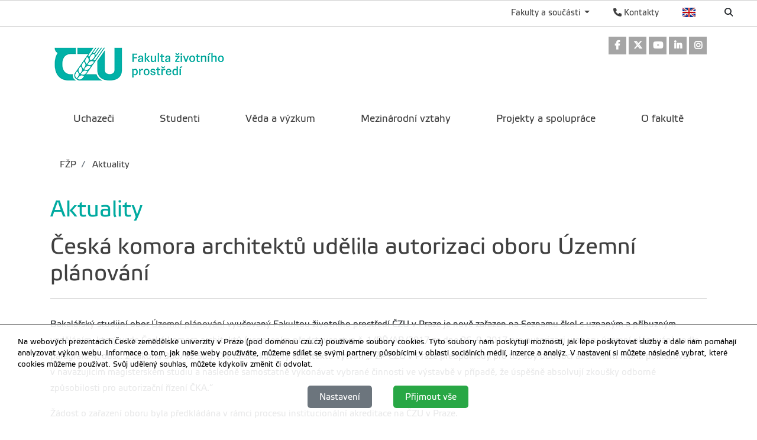

--- FILE ---
content_type: text/html; charset=utf-8
request_url: https://www.fzp.czu.cz/cs/r-7185-aktuality/ceska-komora-architektu-udelila-autorizaci-oboru-uzemni-plan.html
body_size: 8806
content:
<!DOCTYPE html>
<!--[if lt IE 7]>      <html class="no-js lt-ie9 lt-ie8 lt-ie7" lang="cs" xmlns:og="http://ogp.me/ns#"> <![endif]-->
<!--[if IE 7]>         <html class="no-js lt-ie9 lt-ie8" lang="cs" xmlns:og="http://ogp.me/ns#"> <![endif]-->
<!--[if IE 8]>         <html class="no-js lt-ie9" lang="cs" xmlns:og="http://ogp.me/ns#"> <![endif]-->
<!--[if gt IE 8]><!--> <html class="no-js" lang="cs" xmlns:og="http://ogp.me/ns#"> <!--<![endif]-->
    <head>
		<meta charset="utf-8">
        <meta http-equiv="X-UA-Compatible" content="IE=edge">
        <title>Česká komora architektů udělila autorizaci oboru Územní plánování | Aktuality – FŽP ČZU v Praze</title>
        
        <!-- Yakyni YAK -->
        <meta name="description" content="Institucionální akreditace na ČZU">
        
        <!--Mobile specific meta goodness :)-->
        <meta name="viewport" content="width=device-width, initial-scale=1"> 
        <!--[if IE]><link href="/img/favicon.ico" rel="icon" /><![endif]-->
        <!-- <link rel="icon" href="/img/favicon.png" /> --> 
        <!-- HTML5 shim and Respond.js for IE8 support of HTML5 elements and media queries -->
        <!-- WARNING: Respond.js doesn't work if you view the page via file:// -->
        <!--[if lt IE 9]>
        <script src="https://oss.maxcdn.com/html5shiv/3.7.2/html5shiv.min.js"></script>
        <script src="//html5base.googlecode.com/svn-history/r38/trunk/js/selectivizr-1.0.3b.js"></script>
        <script src="https://oss.maxcdn.com/respond/1.4.2/respond.min.js"></script>
        <![endif]-->
        
        <meta name="generator" content="WebCore 2.1">
        <meta name="generator.version" content="2.1.1369">
        <meta name="generator.version.name"	content="Aita">
        
        
<!-- // ContentLoader -->
		<link rel="stylesheet" href="/skins/fzp/css/style.css?e6bfe724e9c335befe10618a7ce4b1d3">
		<link rel="stylesheet" href="/vendor/pushy/css/pushy.css">
		<link rel="stylesheet" href="/vendor/lightbox/css/lightbox.css">
		<link rel="stylesheet" href="/vendor/jBox/css/jBox.css">
		<script type="text/javascript" src="/vendor/modernizr/modernizr-3.5.0.js"></script>
		<script type="text/javascript" src="/vendor/jquery/jquery-1.11.1.js"></script>
		<script type="text/javascript" src="/vendor/czu/czu.js?e6bfe724e9c335befe10618a7ce4b1d3"></script>
		<script type="text/javascript" src="/vendor/jBox/js/jBox.min.js"></script>
		<link rel="apple-touch-icon-precomposed" href="/cache/media-library/781c1634025574-192x192.png"  sizes="192x192" />
		<link rel="apple-touch-icon-precomposed" href="/cache/media-library/781c1634025574-180x180.png"  sizes="180x180" />
		<link rel="apple-touch-icon-precomposed" href="/cache/media-library/781c1634025574-152x152.png"  sizes="152x152" />
		<link rel="apple-touch-icon-precomposed" href="/cache/media-library/781c1634025574-144x144.png"  sizes="144x144" />
		<link rel="apple-touch-icon-precomposed" href="/cache/media-library/781c1634025574-120x120.png"  sizes="120x120" />
		<link rel="apple-touch-icon-precomposed" href="/cache/media-library/781c1634025574-114x144.png"  sizes="114x144" />
		<link rel="apple-touch-icon-precomposed" href="/cache/media-library/781c1634025574-76x76.png"  sizes="76x76" />
		<link rel="apple-touch-icon-precomposed" href="/cache/media-library/781c1634025574-72x72.png"  sizes="72x72" />
		<link rel="apple-touch-icon-precomposed" href="/cache/media-library/781c1634025574-60x60.png"  sizes="60x60" />
		<link rel="apple-touch-icon-precomposed" href="/cache/media-library/781c1634025574-57x57.png"  sizes="57x57" />
		<link rel="icon" href="/cache/media-library/781c1634025574-32x32.png"  sizes="32x32" />
		<link rel="icon" href="/cache/media-library/781c1634025574-16x16.png"  sizes="16x16" />
		<link rel="shortcut icon" href="/cache/media-library/781c1634025574.png"   />
		<link rel="icon" href="/cache/media-library/781c1634025574-192x192.png"  sizes="192x192" />
		<link rel="icon" href="/cache/media-library/781c1634025574-96x96.png"  sizes="96x96" />
		<meta name="msapplication-TileColor" content="#0095a0" />
		<meta property="og:type" content="article" />
		<meta property="og:site_name" content="FŽP" />
		<meta property="og:url" content="https://www.fzp.czu.cz/cs/r-7185-aktuality/ceska-komora-architektu-udelila-autorizaci-oboru-uzemni-plan.html" />
		<meta property="og:locale" content="cs" />
		<meta property="og:title" content="Česká komora architektů udělila autorizaci oboru Územní plánování" />
		<meta property="article:published_time" content="2019-01-17T16:58:40+01:00" />
		<meta property="og:description" content="Institucionální akreditace na ČZU" />
		<meta property="og:image" content="https://www.fzp.czu.cz/cache/content-files/71513.jpg" />
		<meta property="og:image" content="https://www.fzp.czu.cz/cache/media-library/3746c1573107549.jpg" />
		<meta property="fb:app_id" content="fzp.czu.cz" />
        
        <script type="text/javascript">
        	window.webcore = { 
        			personPopupURI: "https://wp.v2.czu.cz/cs/person-popup/",
        			widgets: { eventCalendar: [], mapBox: [] } 
        	};
        </script>
        
<!-- // ContentLoader -->
    </head>
    <body>
<!-- // ContentLoader -->
		
        <!-- #viewportTop -->
<div class="wci-top-container " role="toolbar">
	<div class="top-container-wrapper top-container-search">
		<div class="page-toolbar">
			
		
			<ul>
				<li>
					<form action="/search/" action="GET">
						<label class="search-icon" for="q"><span class="wci wci-search"></span></label>
						<input class="search-input" id="q" type="text" name="q" title="Hledat" placeholder="Hledat">
					</form>
				</li>
				<li>
					<div class="top-language">
						<a href="/en" class="top-language__english">English</a>
					</div>
				</li>
				<li>
					<div>
						<a href="http://wp.czu.cz/cs/" class="contacts-link"><span class="wci wci-phone"></span> Kontakty</a>
					</div>
				</li>
				<li class="dropdown d-none d-md-block" role="presentation">
					<a href="#" id="departments" class="as-link dropdown-toggle" data-toggle="dropdown" role="button" aria-haspopup="true" aria-expanded="false">
					    Fakulty a součásti
					</a>					
					<div class="dropdown-menu departments-dropdown" aria-labelledby="departments">
						<div><a class="nav-fak fak-barCzu" href="//www.czu.cz/cs/" title="Česká zemědělská univerzita v Praze">Česká zemědělská univerzita v Praze</a></div>
						<div class="heading">Fakulty a institut</div>
						<ul class="navfak-list">
							<li><a class="nav-fak fak-barPef" title="Provozně ekonomická fakulta" href="//www.pef.czu.cz/cs/">Provozně ekonomická fakulta</a></li>
							<li class=""><a class="nav-fak fak-Fappz" title="Fakulta agrobiologie, potravinových a přírodních zdrojů" href="//www.af.czu.cz/cs/">Fakulta agrobiologie, potravinových a přírodních zdrojů</a></li>
							<li><a class="nav-fak fak-barTf" title="Technická fakulta" href="//www.tf.czu.cz/cs/">Technická fakulta</a></li>
							<li><a class="nav-fak fak-barFzp" title="Fakulta životního prostředí" href="//www.fzp.czu.cz/cs/">Fakulta životního prostředí</a></li>
							<li><a class="nav-fak fak-barFld" title="Fakulta lesnická a dřevařská" href="//www.fld.czu.cz/cs/">Fakulta lesnická a dřevařská</a></li>
							<li><a class="nav-fak fak-Its" title="Fakulta tropického zemědělství" href="//www.ftz.czu.cz/cs/">Fakulta tropického zemědělství</a></li>
							<li><a class="nav-fak fak-Ivp" title="Institut vzdělávání a poradenství" href="//www.ivp.czu.cz/cs/">Institut vzdělávání a poradenství</a></li>
						</ul>
						<div class="heading">Ostatní součásti</div>
						<ul class="navfak-list">
							<li><a class="nav-fak fak-barNone" title="Knihovna" href="http://lib.czu.cz/cs/">Knihovna</a></li>
							<li><a class="nav-fak fak-barNone" title="Katedra tělesné výchovy" href="http://www.ktv.czu.cz/">Katedra tělesné výchovy</a></li>
							<li><a class="nav-fak fak-barNone" title="Odbor informačních a komunikačních technologií" href="http://www.oikt.czu.cz/">Odbor informačních a komunikačních technologií</a></li>
							<li><a class="nav-fak fak-barNone" title="Koleje a menza" href="http://www.kam.czu.cz/cs/">Koleje a menza</a></li>
							<li><a class="nav-fak fak-barNone" title="Statky ČZU" href="http://lany.czu.cz/cs/">Statky ČZU</a></li>
							<li><a class="nav-fak fak-barNone" title="Lesy ČZU" href="http://kostelec.czu.cz/cs/">Lesy ČZU</a></li>
							<li><a class="nav-fak fak-barNone" title="Vinařsví ČZU" href="http://melnik.czu.cz/cs/">Vinařsví ČZU</a></li>
						</ul>
					</div>
				</li>
			</ul>
		</div>
	</div>
</div>        <!-- /#viewportTop -->
        
        <div class="site-overlay"></div>
        
          <header class="site-header">
              <div class="container">
<div class="webcore-region-wrapper webcore-region--socialHead"><div class="webcore-widget widget-social  d-none d-md-block" id="widget-76" role="listbox" >

	<a href="https://www.facebook.com/fzpczu" target="_blank" role="link" title="Odkaz na Facebook" aria-label="Odkaz na Facebook" class="social-link">
		<i class="wci wcib wci-facebook" aria-hidden="true"></i>
		<span role="option" class="sr-only">Odkaz na Facebook</span>
	</a> 
	<a href="https://x.com/fzpczu" target="_blank" role="link" title="Odkaz na Twitter" aria-label="Odkaz na Twitter" class="social-link">
		<i class="wci wcib wci-twitter-x" aria-hidden="true"></i>
		<span role="option" class="sr-only">Odkaz na Twitter</span>
	</a> 
	<a href="http://www.youtube.com/user/FZPvPraze/videos" target="_blank" role="link" title="Odkaz na Youtube" aria-label="Odkaz na Youtube" class="social-link">
		<i class="wci wcib wci-youtube" aria-hidden="true"></i>
		<span role="option" class="sr-only">Odkaz na Youtube</span>
	</a>
	<a href="https://www.linkedin.com/school/fzpczu/" target="_blank" role="link" title="Odkaz na LinkedIn" aria-label="Odkaz na LinkedIn" class="social-link">
		<i class="wci wcib wci-linkedin" aria-hidden="true"></i>
		<span role="option" class="sr-only">Odkaz na LinkedIn</span>
	</a>
	<a href="https://www.instagram.com/fzp_czu/" target="_blank" role="link" title="Odkaz na Instagram" aria-label="Odkaz na Instagram" class="social-link">
		<i class="wci wcib wci-instagram" aria-hidden="true"></i>
		<span role="option" class="sr-only">Odkaz na Instagram</span>
	</a>
</div>
</div><div class="webcore-region-wrapper webcore-region--logo"><section class="webcore-widget widget--image" id="widget-77" role="region">
	
	<a href="https://fzp.czu.cz" title="Fakulta životního prostředí" role="link" >
		<img src="/cache/article-data/FZP/fzp web 2.png" title="Fakulta životního prostředí" role="banner" alt="Fakulta životního prostředí" aria-label="Fakulta životního prostředí" class="img-fluid">
	</a>
</section>
</div><div class="webcore-region-wrapper webcore-region--mainMenu"><nav id="nav" role="navigation" class="webcore-widget widget-main-menu widget-main-menu__full " >
	
	<ul role="menubar" aria-label="Hlavní menu" class="">
		<li class="" role="presentation">
			<a href="/cs/r-7098-uchazeci" role="menuitem" >Uchazeči</a>
		</li>
		<li class="" role="presentation">
			<a href="/cs/r-6896-studenti" role="menuitem" >Studenti</a>
		</li>
		<li class="" role="presentation">
			<a href="/cs/r-6897-veda-a-vyzkum" role="menuitem" >Věda a výzkum</a>
		</li>
		<li class="" role="presentation">
			<a href="/cs/r-6898-mezinarodni-vztahy" role="menuitem" >Mezinárodní vztahy</a>
		</li>
		<li class="" role="presentation">
			<a href="/cs/r-6899-projekty-a-spoluprace" role="menuitem" >Projekty a spolupráce</a>
		</li>
		<li class="" role="presentation">
			<a href="/cs/r-6894-o-fakulte" role="menuitem" >O fakultě</a>
		</li>
	</ul>
</nav>

<div id="pushy-main-menu-container-data" aria-hidden="true" style="display: none;">
	<div class="pushy-content">
		<ul role="menubar" aria-label="Hlavní menu">
			<li class="pushy-submenu " role="presentation">
				<div class="menu-submenu-item">
					<a href="/cs/r-7098-uchazeci" role="menuitem" >Uchazeči</a>
					<a href="#" class="arrow">&nbsp;</a>
				</div>
				<ul role="menu">
		            	<li class=" pushy-link" role="presentation">
		            		<a href="/cs/r-7098-uchazeci/r-6911-hura-na-vysokou" role="menuitem" aria-level="2" class="">Hurá na vysokou</a>
		            	</li>
		            	<li class=" pushy-link" role="presentation">
		            		<a href="/cs/r-7098-uchazeci/r-8905-prijimaci-rizeni" role="menuitem" aria-level="2" class="">Přijímací řízení</a>
		            	</li>
		            	<li class=" pushy-link" role="presentation">
		            		<a href="/cs/r-7098-uchazeci/r-7333-absolventi" role="menuitem" aria-level="2" class="">Absolventi</a>
		            	</li>
				</ul>
			</li>
			<li class="pushy-submenu " role="presentation">
				<div class="menu-submenu-item">
					<a href="/cs/r-6896-studenti" role="menuitem" >Studenti</a>
					<a href="#" class="arrow">&nbsp;</a>
				</div>
				<ul role="menu">
		            	<li class=" pushy-link" role="presentation">
		            		<a href="/cs/r-6896-studenti/r-6907-studijni-programy" role="menuitem" aria-level="2" class="">Studijní programy</a>
		            	</li>
		            	<li class=" pushy-link" role="presentation">
		            		<a href="/cs/r-6896-studenti/r-7547-dokumenty" role="menuitem" aria-level="2" class="">Dokumenty</a>
		            	</li>
		            	<li class=" pushy-link" role="presentation">
		            		<a href="/cs/r-6896-studenti/r-7442-studijni-oddeleni" role="menuitem" aria-level="2" class="">Studijní oddělení</a>
		            	</li>
				</ul>
			</li>
			<li class="pushy-submenu " role="presentation">
				<a href="/cs/r-6897-veda-a-vyzkum" role="menuitem" >Věda a výzkum</a>
			</li>
			<li class="pushy-submenu " role="presentation">
				<div class="menu-submenu-item">
					<a href="/cs/r-6898-mezinarodni-vztahy" role="menuitem" >Mezinárodní vztahy</a>
					<a href="#" class="arrow">&nbsp;</a>
				</div>
				<ul role="menu">
		            	<li class=" pushy-link" role="presentation">
		            		<a href="/cs/r-6898-mezinarodni-vztahy/r-6918-erasmus" role="menuitem" aria-level="2" class="">Erasmus+</a>
		            	</li>
		            	<li class=" pushy-link" role="presentation">
		            		<a href="/cs/r-6898-mezinarodni-vztahy/r-19808-ostatni-zahranicni-mobility" role="menuitem" aria-level="2" class="">Ostatní zahraniční mobility</a>
		            	</li>
		            	<li class=" pushy-link" role="presentation">
		            		<a href="/cs/r-6898-mezinarodni-vztahy/r-6921-mezinarodni-spoluprace" role="menuitem" aria-level="2" class="">Mezinárodní spolupráce</a>
		            	</li>
		            	<li class=" pushy-link" role="presentation">
		            		<a href="/cs/r-6898-mezinarodni-vztahy/r-19807-oddeleni-mezinarodnich-vztahu" role="menuitem" aria-level="2" class="">Oddělení mezinárodních vztahů</a>
		            	</li>
				</ul>
			</li>
			<li class="pushy-submenu " role="presentation">
				<div class="menu-submenu-item">
					<a href="/cs/r-6899-projekty-a-spoluprace" role="menuitem" >Projekty a spolupráce</a>
					<a href="#" class="arrow">&nbsp;</a>
				</div>
				<ul role="menu">
		            	<li class=" pushy-link" role="presentation">
		            		<a href="/cs/r-6899-projekty-a-spoluprace/r-21488-veda-a-byznys-kdyz-spickovy-vyzkum-pomaha-v-praxi" role="menuitem" aria-level="2" class="">Věda a byznys – když špičkový výzkum pomáhá v praxi</a>
		            	</li>
		            	<li class=" pushy-link" role="presentation">
		            		<a href="/cs/r-6899-projekty-a-spoluprace/r-9754-veda-a-byznys" role="menuitem" aria-level="2" class="">Věda a byznys</a>
		            	</li>
		            	<li class=" pushy-link" role="presentation">
		            		<a href="/cs/r-6899-projekty-a-spoluprace/r-6923-projekty" role="menuitem" aria-level="2" class="">Projekty</a>
		            	</li>
		            	<li class=" pushy-link" role="presentation">
		            		<a href="/cs/r-6899-projekty-a-spoluprace/r-20508-odborne-praxe" role="menuitem" aria-level="2" class="">Odborné praxe</a>
		            	</li>
		            	<li class=" pushy-link" role="presentation">
		            		<a href="/cs/r-6899-projekty-a-spoluprace/r-7332-partneri" role="menuitem" aria-level="2" class="">Partneři</a>
		            	</li>
		            	<li class=" pushy-link" role="presentation">
		            		<a href="/cs/r-6899-projekty-a-spoluprace/r-8228-projektovy-tym" role="menuitem" aria-level="2" class="">Projektový tým</a>
		            	</li>
		            	<li class=" pushy-link" role="presentation">
		            		<a href="/cs/r-6899-projekty-a-spoluprace/r-6924-aplikovane-vysledky" role="menuitem" aria-level="2" class="">Aplikované výsledky</a>
		            	</li>
				</ul>
			</li>
			<li class="pushy-submenu " role="presentation">
				<div class="menu-submenu-item">
					<a href="/cs/r-6894-o-fakulte" role="menuitem" >O fakultě</a>
					<a href="#" class="arrow">&nbsp;</a>
				</div>
				<ul role="menu">
		            	<li class=" pushy-link" role="presentation">
		            		<a href="/cs/r-6894-o-fakulte/r-6900-vedeni-fzp" role="menuitem" aria-level="2" class="">Vedení FŽP</a>
		            	</li>
		            	<li class=" pushy-link" role="presentation">
		            		<a href="/cs/r-6894-o-fakulte/r-6901-akademicky-senat" role="menuitem" aria-level="2" class="">Akademický senát</a>
		            	</li>
		            	<li class=" pushy-link" role="presentation">
		            		<a href="/cs/r-6894-o-fakulte/r-6902-organy-fakulty" role="menuitem" aria-level="2" class="">Orgány fakulty</a>
		            	</li>
		            	<li class=" pushy-link" role="presentation">
		            		<a href="/cs/r-6894-o-fakulte/r-6903-dekanat-fakulty" role="menuitem" aria-level="2" class="">Děkanát fakulty</a>
		            	</li>
		            	<li class=" pushy-link" role="presentation">
		            		<a href="/cs/r-6894-o-fakulte/r-6895-katedry-a-soucasti" role="menuitem" aria-level="2" class="">Katedry a součásti</a>
		            	</li>
		            	<li class=" pushy-link" role="presentation">
		            		<a href="/cs/r-6894-o-fakulte/r-7441-oficialni-dokumenty" role="menuitem" aria-level="2" class="">Oficiální dokumenty</a>
		            	</li>
				</ul>
			</li>
		</ul>
	</div>
</div></div>              </div>
          </header>
        
        
<div class="container">

<section class="webcore-widget widget-breadcrumb " aria-label="breadcrumb" role="navigation" aria-label="breadcrumb">
	<ol class="d-none d-lg-flex breadcrumb">
				<li class="breadcrumb-item"><a href="/cs" aria-level="1">		FŽP
</a></li>
				<li class="breadcrumb-item"><a href="/cs/r-7185-aktuality" aria-level="2">		Aktuality
</a></li>
		
	</ol>
</section>
<div class="webcore-widget widget-current-rubric " role="contentinfo" id="widget-282" aria-labelledby="widget-282-heading">
	<header>
		<h1 id="widget-282-heading" role="heading">Aktuality</h1>
	</header>
</div>
</div>
 
<div class="container">
</div>


<div class="container">
	<div class="row">
		<header role="heading" class="col-md-12">
			<h1 class="post-title">Česká komora architektů udělila autorizaci oboru Územní plánování</h1>
		</header>
	</div>
</div>

<div class="container" >
	<div data-content="33482">
	
		
		
			
		<article class="post" role="article" aria-label="Česká komora architektů udělila autorizaci oboru Územní plánování">
			<p>Bakalářský studijní obor <a href="https://www.fzp.czu.cz/cs/r-6896-studium/r-6907-studijni-obory/r-7415-obory-bakalarskeho-studia/r-6915-uzemni-planovani" target="_blank" rel="noopener noreferrer">Územní plánování</a> vyučovaný Fakultou životního prostředí ČZU v Praze je nově zařazen na Seznamu škol s uznaným a příbuzným vzděláním, který vede Česká komora architektů (usnesením představenstva č. 1/PŘ/AR/2017 ze dne 26. 9. 2017 pro autorizaci v oboru územní plánování podle paragrafu 4, odst. 2 zákona 360/92 Sb.). Dle České komory architektů vytváří „FŽP ČZU v Praze předpoklady pro to, aby budoucí absolventi mohli pokračovat v navazujícím magisterském studiu a následně samostatně vykonávat vybrané činnosti ve výstavbě v případě, že úspěšně absolvují zkoušky odborné způsobilosti pro autorizační řízení ČKA.“</p>
<p>Žádost o zařazení oboru byla předkládána v rámci procesu institucionální akreditace na ČZU v Praze.</p>
<p>Veřejnoprávní <a href="https://www.cka.cz/cs" target="_blank" rel="noopener noreferrer">Česká komora architektů</a> je uznávací orgán pro autorizační obory Architektura, Územní plánování a Krajinářská architektura.</p>
		</article>
		
		

		
		
		<footer class="article-footer">
			<hr class="linedecoration-bold">
			<span class="post-date pull-left">17.1.2019</span>
		</footer>
	</div>
</div>

<div class="container d-none">
	<h3>Další články v rubrice</h3>

<aside class="col-md-3 ">
	<nav class="asidemenubox">
		<ul class="asidemenubox-list">
			<!-- Navigace -->
			<li><a href="/cs/r-7185-aktuality/den-otevrenych-dveri-na-fzp-se-kona-16-a-17-ledna.html">Den otevřených dveří na FŽP se koná 16. a 17. ledna</a></li>
			<li><a href="/cs/r-7185-aktuality/otevirame-druhe-kolo-prijimaciho-rizeni.html">Druhá etapa přijímacího řízení prodloužena do 9. června</a></li>
			<li><a href="/cs/r-7185-aktuality/ornitologove-celeho-sveta-scitaji-vodni-ptaky-jiz-60-let.html">Ornitologové celého světa sčítají vodní ptáky – již 60 let</a></li>
			<li><a href="/cs/r-7185-aktuality/tym-projektu-earthbridge-zhodnotil-stav-mapovani-evropy-lida.html">Tým projektu EarthBridge zhodnotil stav mapování Evropy lidarem</a></li>
			<li><a href="/cs/r-7185-aktuality/czu-se-prezentovala-na-prvnim-rocniku-veletrhu-eduhub-2025.html">ČZU se prezentovala na prvním ročníku veletrhu EduHub 2025</a></li>
			<li><a href="/cs/r-7185-aktuality/nase-absolventka-zarila-na-konferenci-ells.html">Naše absolventka zářila na konferenci ELLS!</a></li>
			<li><a href="/cs/r-7185-aktuality/sedesat-let-zmen-evropske-vegetace-mapuje-jedinecny-vyzkum-k.html">Šedesát let změn evropské vegetace mapuje jedinečný výzkum koordinovaný FŽP</a></li>
			<li><a href="/cs/r-7185-aktuality/navsteva-reckych-studentu-v-ramci-programu-erasmus.html">Návštěva řeckých studentů v rámci programu Erasmus+</a></li>
			<li><a href="/cs/r-7185-aktuality/uspesna-ucast-czu-a-fzp-na-veletrhu-unsa-study-expo-v-saraje.html">Úspěšná účast ČZU a FŽP na veletrhu Unsa Study Expo v Sarajevu</a></li>
			<li><a href="/cs/r-7185-aktuality/delka-zivota-ve-meste-formuje-chovani-ptaku-vuci-lidem.html">Délka života ve městě formuje chování ptáků vůči lidem</a></li>
			<li><a href="/cs/r-7185-aktuality/den-otevrenych-dveri-fzp-se-blizi.html">Den otevřených dveří FŽP se blíží</a></li>
			<li><a href="/cs/r-7185-aktuality/prague-science-film-fest-2025-prij-te-na-nejlepsi-vedecke-do.html">Prague Science Film Fest 2025: Přijďte na nejlepší vědecké dokumenty</a></li>
			<li><a href="/cs/r-7185-aktuality/novy-spolek-biochar-platform-z-s-podpori-vyuziti-biocharu-ve.html">Nový spolek Biochar Platform z.s. podpoří využití biocharu ve střední Evropě</a></li>
			<li><a href="/cs/r-7185-aktuality/vliv-klimatu-na-lidske-zdravi-prednaska-profesora-leon-guo.html">Vliv klimatu na lidské zdraví: Přednáška profesora Leon Guo</a></li>
			<li><a href="/cs/r-7185-aktuality/druhe-invazni-setkani-privedlo-na-fzp-odborniky-na-invazni-d.html">Druhé invazní setkání přivedlo na FŽP odborníky na invazní druhy</a></li>
			<li><a href="/cs/r-7185-aktuality/letosni-terenni-prace-projektu-ideal-vyvrcholily-hydrobiolog.html">Letošní terénní práce projektu IDEAL vyvrcholily hydrobiologickým průzkumem</a></li>
			<li><a href="/cs/r-7185-aktuality/lom-csa-od-tezby-k-divoke-prirode-vznik-nove-narodni-prirodn.html">Lom ČSA – od těžby k divoké přírodě: vznik nové národní přírodní památky</a></li>
			<li><a href="/cs/r-7185-aktuality/tereza-hnatkova-byla-zarazena-mezi-top-vedkyne-cr-2025-podle.html">Forbes Česko zařadil Terezu Hnátkovou mezi TOP vědkyně ČR 2025</a></li>
			<li><a href="/cs/r-7185-aktuality/noc-vedc-2025-na-fzp.html">NOC VĚDCŮ 2025 na FŽP</a></li>
			<li><a href="/cs/r-7185-aktuality/studenty-czu-zveme-na-online-prednaskovou-serii-voda-bez-hra.html">Studenty ČZU zveme na online přednáškovou sérii VODA BEZ HRANIC</a></li>
		</ul>
	</nav>
</aside>

</div>

<script src="/vendor/rellax/rellax.js"></script>
<script>
var rellax = new Rellax('.rellax')
</script>           
		<div class="container">
		</div>
		
         <footer class="footer">
             <div class="container">
                 <div class="row">
                     <div class="col-md-4  d-none d-md-block">
<div class="webcore-widget widget--static-block  " role="complementary" aria-labelledby="widget-1721-heading" id="widget-1721"  >
	<header>
		<h2 role="heading" id="widget-1721-heading">Fakulty a součásti ČZU</h2>
	</header>
	
	<article >
		<ul class="list-leaf__footer">
<li><a href="//www.pef.czu.cz">Provozně ekonomická fakulta</a></li>
<li><a href="http://www.af.czu.cz">Fakulta agrobiologie, potravinových a přírodních zdrojů</a></li>
<li><a href="//www.tf.czu.cz"> Technická fakulta </a></li>
<li><a href="//www.fzp.czu.cz"> Fakulta životního prostředí </a></li>
<li><a href="//www.fld.czu.cz"> Fakulta lesnická a dřevařská</a></li>
<li><a href="//www.ftz.czu.cz">Fakulta tropického zemědělství</a></li>
<li><a href="//www.ivp.czu.cz"> Institut vzdělávání a poradenství<br /><br /></a></li>
</ul>
<ul class="list-leaf__footer">
<li><a href="//www.ktv.czu.cz">Katedra tělesné výchovy</a></li>
<li><a href="//lib.czu.cz">Knihovna</a></li>
<li><a href="//www.kam.czu.cz">Koleje a menza</a></li>
<li><a href="//www.oikt.czu.cz">Odbor informačních a komunikačních technologií</a></li>
</ul>
	</article>
</div>
                     </div>
                     <div class="col-md-4  d-none d-md-block">
<div class="webcore-widget widget--static-block  " role="complementary" aria-labelledby="widget-1722-heading" id="widget-1722"  >
	<header>
		<h2 role="heading" id="widget-1722-heading">Odkazy</h2>
	</header>
	
	<article >
		<ul>
<li><a href="/cs/r-7098-uchazeci">Uchazeči o studium</a></li>
<li><a href="/cs/r-7099-studenti">Studenti</a></li>
<li><a href="/cs/r-7098-uchazeci/r-7333-absolventi">Absolventi</a></li>
<li><a href="/cs/r-7334-pr-a-media/r-17196-media">Média</a></li>
</ul>
	</article>
</div>
                     </div>
                     <div class="col-md-4">
<div class="webcore-widget widget--static-block  " role="complementary" aria-labelledby="widget-1723-heading" id="widget-1723"  >
	<header>
		<h2 role="heading" id="widget-1723-heading">Kontaktní informace</h2>
	</header>
	
	<article >
		<p>Fakulta životního prostředí</p>
<p>Česká zemědělská univerzita v Praze<br />Kamýcká 129<br />165 00 Praha - Suchdol </p>
<p>IČO: 60460709<br />DIČ: CZ60460709<br />ID datové schránky ČZU: 3hdj9cb<br /><br />Tel. ústředna: +420 224 381 111<br />GPS souřadnice: 50.129976, 14.373707</p>
	</article>
</div>
                     </div>
                     <div class="col-md-12">
                         <hr class="footer-decor">
                     </div>
                     <div class="col-md-10 small">
<div class="webcore-widget widget--static-block  " role="complementary"  id="widget-537"  >
	
	<article >
		<p style="color: #fff;">Materiály umístěné na tomto webu mohou být publikovány pouze se souhlasem ČZU. <br /><a href="https://gdpr.czu.cz/cs/r-13670-pravni-prohlaseni">Informace o zpracování a ochraně osobních údajů na ČZU v Praze</a>.<br />© 2025 Česká zemědělská univerzita v Praze<br />Všechna práva vyhrazena</p>
	</article>
</div>
                     </div>
                     <div class="col-md-2">
<section class="webcore-widget widget--image" id="widget-540" role="region">
	
	<a href="https://www.czu.cz/cs/" title="ČZU" role="link" >
		<img src="/cache/article-data/CZU_logo_bila.png" title="ČZU" role="banner" alt="ČZU" aria-label="ČZU" class="img-fluid">
	</a>
</section>
                     </div>
                 </div>
             </div>
         </footer>
        
        <nav id="pushy-main-menu-container" class="pushy pushy-right" aria-hidden="true"></nav>
        
        <div id="wc-mobile-menu-overlay" class="site-overlay"></div>
        <div id="wc-mobile-menu-container" class="d-md-none">
        	<div id="wc-mobile-menu-wrapper">
        	</div>
        	<div id="wc-mobile-search">
				<form action="/search/" action="GET">
					<input class="search-input" id="q" type="text" name="q" title="Hledat" placeholder="Hledat">
				</form>
        	</div>
        	<div id="wc-mobile-bar-wrapper">
				<a href="/en/" class="top-language__english">English</a>
				<a href="http://wp.czu.cz/cs/"><span class="wci wci-phone"></span></a>
	        	<a class="pushy-menu-btn menu-btn" id="wci-mobile-menu">&#9776; Menu</a>
			</div>
        </div>
        
<section class="webcore-widget widget-scroll-to-top" id="webcore-scrollToTop" role="complementary" aria-hidden="true" data-scroll-to-top-offset="200">
	<a href="#toTop" onclick="scrollToTop();"><span class="wci wci-chevron-up"></span></a>
</section>
<div id="webcore-widget-cookieOptIn" class="webcore-widget widget-cookieOptIn">
	<p class="cc-bar-text">
		Na webových prezentacích České zemědělské univerzity v Praze (pod doménou czu.cz) používáme soubory cookies. Tyto soubory nám poskytují možnosti, jak lépe poskytovat služby a dále nám pomáhají analyzovat výkon webu. Informace o tom, jak naše weby používáte, můžeme sdílet se svými partnery působícími v oblasti sociálních médií, inzerce a analýz. V nastavení si můžete následně vybrat, které cookies můžeme používat. Svůj udělený souhlas, můžete kdykoliv změnit či odvolat.
		
	</p>
	
	<div class="row">
		<div class="col-12 btn-bar">
			<button onclick="cookieOptIntOpenSettings()" class="btn btn-secondary">Nastavení</button>
			<button onclick="cookieOptInRejectAll()" class="btn btn-secondary" style="display: none;">Odmítnout</button>
			<button onclick="cookieOptInAcceptAll()" class="btn btn-success">Přijmout vše</button>
		</div>
	</div>
	
	<div id="webcore-widget-cookieOptIn-modal" class="cookie-modal-overlay">
		<div class="cc-modal">
			<div class="cc-header">
			  Nastavení pravidel pro Cookies
			  <a onclick="cookieOptInCloseModal()" class="cc-close"><span class="wci wci-times"></span></a>
			</div> 
			<div class="cc-body">
		     <div class="cc-desc"> 
				Na webových prezentacích České zemědělské univerzity v Praze (pod doménou czu.cz) používáme soubory cookies. Tyto soubory nám poskytují možnosti, jak lépe poskytovat služby a dále nám pomáhají analyzovat výkon webu. Informace o tom, jak naše weby používáte, můžeme sdílet se svými partnery působícími v oblasti sociálních médií, inzerce a analýz. V nastavení si můžete následně vybrat, které cookies můžeme používat. Svůj udělený souhlas, můžete kdykoliv změnit či odvolat.
		     </div>
		     <div class="cc-option">
		     	<div class="cc-option-item" id="cc-option-sys" data-collapsible-adv="collapse" data-collapse="#cc-option-desc-sys" data-wrapper="this" data-controller="#cc-controller-sys" data-class-opened="active">
		     		<div class="cc-option-item-title" >
		     			<span class="cc-option-item-title-text" id="cc-controller-sys">Bezpodmínečně nutné soubory cookies</span>
		     			
		     			<label class="cc-option-item-controll custom-control custom-switch" for="cc-system">
	     					<input name="cc-system" id="cc-system" disabled="disabled" checked="checked" class="custom-control-input" readonly="readonly" value="1" type="checkbox">
		     				<div class="custom-control-label"> </div>
		     			</label>
		     		</div>
		     		<div class="cc-option-item-desc" id="cc-option-desc-sys">
						Tyto cookies jsou zásadní pro správnou funkčnost webu. Zajišťují správné zobrazení, odesílání formulářů a bez těchto cookies vám nemůžeme na našich webových stránkách poskytovat služby.
		     		</div>
		     	</div>
		     </div>
		     <div class="cc-option">
		     	<div class="cc-option-item" id="cc-option-analytics" data-collapsible-adv="collapse" data-collapse="#cc-option-desc-analytics" data-wrapper="this" data-controller="#cc-controller-analytics" data-class-opened="active">
		     		<div class="cc-option-item-title" >
		     			<span class="cc-option-item-title-text"id="cc-controller-analytics">Analytické a statistické cookies</span>
		     			
		     			<label class="cc-option-item-controll custom-control custom-switch" for="cc-analytics">
		     				<input name="cc-analytics" class="custom-control-input" id="cc-analytics" value="1" type="checkbox">
		     				<div class="custom-control-label"> </div>
		     			</label>
		     		</div>
		     		<div class="cc-option-item-desc" id="cc-option-desc-analytics">
						Tento druh cookies používáme k vyhodnocování návštěvnosti a výkonu webových prezentací, např. kolik lidí dané prezentace navštěvuje, v jaké frekvenci, jaké informace hledáte, které naopak nenacházíte a které informace jsou nejdůležitější. Na základě těchto dat můžeme zlepšovat obsah a vylepšovat tak nabízené služby a informace.
		     		</div>
		     	</div>
		     </div>
		     <div class="cc-option">
		     	<div class="cc-option-item" id="cc-option-adv" data-collapsible-adv="collapse" data-collapse="#cc-option-desc-adv" data-wrapper="this" data-controller="#cc-controller-adv" data-class-opened="active">
		     		<div class="cc-option-item-title" >
		     			<span class="cc-option-item-title-text" id="cc-controller-adv">Reklamní cookies</span>
		     			
		     			<label class="cc-option-item-controll custom-control custom-switch" for="cc-adv">
		     				<input name="cc-adv" id="cc-adv" class="custom-control-input" value="1" type="checkbox">
		     				<div class="custom-control-label"> </div>
		     			</label>
		     		</div>
		     		<div class="cc-option-item-desc" id="cc-option-desc-adv">
						Reklamní cookies využívají naši partneři ke zobrazování relevantní reklamy na základě vašich preferencí.
		     		</div>
		     	</div>
		     </div>
			</div>
			<div class="cc-footer">
				<div class="cc-footer-btn-bar">
					<div class="footer-bar-left">
						<button onclick="cookieOptInRejectAll()" class="btn btn-secondary btn-sm">Odmítnout</button>
						<button onclick="cookieOptInAcceptAll()" class="btn btn-success btn-sm">Přijmout vše</button>
					</div>
					<div class="cc-footer-bar-right ar">
						<button onclick="cookieOptInSaveSettings()" class="btn btn-success btn-sm">Povolit vybrané</button>
					</div>
				</div>
			</div>
		</div>
	
	</div>
</div>
<!-- // ContentLoader -->
		<script type="text/javascript" src="/vendor/poper/poper.min.js"></script>
		<script type="text/javascript" src="/vendor/bootstrap/4.3.1/bootstrap.js"></script>
		<script type="text/javascript" src="/vendor/nette/nette.ajax.js"></script>
		<script type="text/javascript" src="/vendor/nette/netteForms.js"></script>
		<script type="text/javascript" src="/vendor/pushy/js/pushy.js"></script>
		<script type="text/javascript" src="/vendor/layzr/layzr.min.js"></script>
		<script type="text/javascript" src="/vendor/lightbox/js/lightbox.js"></script>
		<script type="text/javascript" src="/vendor/rellax/rellax.js"></script>
    
    </body>
</html>

--- FILE ---
content_type: application/javascript
request_url: https://www.fzp.czu.cz/vendor/czu/czu.js?e6bfe724e9c335befe10618a7ce4b1d3
body_size: 5414
content:
/**
 * CZU Support JavaScripts
 */

function toggleClass( elmId, cssClass )
{
	if( cssClass == 'undefined' )
		cssClass = 'opened';
	
	elm = $('#'+  elmId );

	 //state = !elm.hasClass( cssClass );
	state = 'open';
	if( elm.height() == '0' ) {
		elm.css('height', elm.prop('scrollHeight'));
	} else { 
		elm.css('height', 0 );
		state = 'closed';
	}
	
	if( btnElm = $('#' + elmId + '-button') ) {
		openedText = btnElm.data('openedText');
		closedText = btnElm.data('closedText');
		
		if( state == 'open' && openedText != undefined && openedText != '' ) {
			btnElm.text( openedText );
		} else {
			btnElm.text( closedText );
		} 
	}
	
	//elm.toggleClass( cssClass, state );
}

function toggleRetract( elmId )
{
	elm = $('#'+  elmId );

	state = 'open';
	if( !elm.hasClass('opened') ) {
		// save current height
		currHeight = elm.height();
		elm.data('retractedOffset', currHeight);
		
		elm.css('height', elm.prop('scrollHeight'));
		elm.addClass('opened');
	} else { 
		elm.removeClass('opened');
		
		retractedOffset = 0; 
		if( elm.data('retractedOffset') ) {
			retractedOffset = elm.data('retractedOffset');
		}
		elm.css('height', 0 + retractedOffset );
		state = 'closed';
	}
	
	if( btnElm = $('#' + elmId + '-button') ) {
		openedText = btnElm.data('openedText');
		closedText = btnElm.data('closedText');
		
		if( state == 'open' && openedText != undefined && openedText != '' ) {
			btnElm.text( openedText );
		} else {
			btnElm.text( closedText );
		} 
	}
}

function toggleCollapsible( srcElmId )
{
	srcElm = $(srcElmId);
	
	elmId = srcElm.attr('href');
	elm = $(elmId);
	
	if( elm ) {
		
		if( elm.hasClass('opened') ) {
			// closing
			elm.css('height', elm.prop('scrollHeight') );
			elm.css('height', 0);
			elm.removeClass('opened');
			elm.addClass('retracted');
			
			srcElm.removeClass('opened');
			srcElm.addClass('retracted');
			
		} else {
			// opening
			elm.css('height', elm.prop('scrollHeight') );
			elm.removeClass('retracted');
			elm.addClass('opened');
			
			srcElm.removeClass('retracted');
			srcElm.addClass('opened');
		}
		
		
	} else {
		console.log( "Element " + elmId + " not found!" );
	}
}

function toggleCollapsibleAdvInit( srcElmId )
{
	var elm = $(srcElmId);
	var dataId = elm.data('collapse');
	var controllerId = elm.data('controller');
	var className = elm.data('classOpened');

	var wrapperId = elm.data('wrapper');
	if(wrapperId == 'this') {
		wrapperId = '#'+elm.attr('id');
	}
	
	(function( a, b, c, d ) {
		$(controllerId).click( function( event ) { 
			var a = wrapperId
			var b = dataId
			var c = controllerId
			var d = className
	
			event.preventDefault();
			toggleCollapsibleAdv(this, a, b, c, d);
			console.log(this, a, b, c, d);
		})
	})(wrapperId, dataId, controllerId, className)
}

function toggleCollapsibleAdv( elm, wrapperId, dataId, controllerId, openedClass ) {
	
	console.log(elm, wrapperId, dataId, controllerId, openedClass);
 
	dataElm = $(dataId);
	controllerElm = $(controllerId);
	wrapperElm = $(wrapperId);
	

	if( controllerElm ) {
		
		if( wrapperElm.hasClass(openedClass) ) {
			// closing
			//dataElm.css('height', elm.prop('scrollHeight') );
			//dataElm.css('height', 0);
			wrapperElm.removeClass(openedClass);
			wrapperElm.addClass('retracted');
		} else {
			// opening
			//dataElm.css('height', elm.prop('scrollHeight') );
			wrapperElm.removeClass('retracted');
			wrapperElm.addClass(openedClass);
		}
		
		
	} else {
		console.log( "Element " + elmId + " not found!" );
	}
}

function cookieOptInAcceptAll() {
	cookieOptInSet(7);
}

function cookieOptInRejectAll() {
	cookieOptInSet(1);
}

function cookieOptIntOpenSettings() {
	$("#webcore-widget-cookieOptIn-modal").addClass("active");
}

function cookieOptInCloseModal() {
	$("#webcore-widget-cookieOptIn-modal").removeClass("active");
}

function cookieOptInSaveSettings() {
	ccSys = 1
	
	ccAnalytics = 0;
	
	if($("#cc-analytics").prop("checked") ) {
		ccAnalytics = 1;
	}
	ccAdv = 0;
	if($("#cc-adv").prop("checked")) {
		ccAdv = 1;
	}
	
	value = 0
	value |= 1 << 0;
	
	if(ccAnalytics) {
		value |= 1 << 1
	}
	
	if(ccAdv) {
		value |= 1 << 2
	}
	
	cookieOptInCloseModal()
	cookieOptInSet(value)
}

function cookieOptInSet(value)
{
	var containerId = "webcore-widget-cookieOptIn";
	var cookieName = "CZUEU_CONSENT2";
	var cookieNameInfo = "COOKIECONSENTI";
	var n = 365;
	var reloadAfterAccept = true;
	
	var d = new Date();
	d.setDate( d.getDate() + n );

	var cookieDomain = getCookieDomain();
	console.log("cookie domain", cookieDomain);
	
	cookie = [ cookieName + "=" + value, "expires=" + d.toUTCString(), "path=/", "domain=" + cookieDomain ];
	cookieInfo = [ cookieNameInfo + "=" + getRandomString(4), "expires=" + d.toUTCString(), "path=/", "domain=" + cookieDomain ];
	document.cookie = cookie.join(";");
	document.cookie = cookieInfo.join(";");
	
	if( window.jQuery ) {
		$("#" + containerId).addClass('accepted');
		$("#" + containerId).remove();
	} else {
		document.getElementById( containerId ).style.display = "none";
	}
	
	if( reloadAfterAccept ) {
		//location.reload();
	}
}

function getCookieDomain() {
	var cookieDomain = window.location.hostname;
	if( cookieDomain.match(/czu\.cz$/gm) ) {
		return ".czu.cz";
	}
	return cookieDomain;
}

$( document ).ready( function() {
	if( typeof Layzr == 'function' ) {
		
		var layzr = new Layzr( { callback: function() {this.classList.add('lazy-image-loaded')} });
		console.log('layzr init');
		// for layzr 2.x.x
//		layzr.on('src:after', function( imgData ) { console.log(imgData); } );
//		layzr.update().check().handlers(true);
	}
	
	$.nette.init();
	
	setupAffix();
	
	$('a[data-collapsible="collapse"]').each( function( i, elm ) 
		{
			$(elm).click( function( event ) { 
					event.preventDefault();
					toggleCollapsible( this ); 
				} 
			);
		}
	);
	
	$('[data-collapsible-adv="collapse"]').each( function( i, elm ) 
		{
			toggleCollapsibleAdvInit( this ); 
		}
	);
	
	if( $("#pushy-main-menu-container-data") && $("#pushy-main-menu-container") ) {
		$("#pushy-main-menu-container-data").children().appendTo("#pushy-main-menu-container");
	}
	
	if( $('#webcore-scrollToTop') ) {
		$(window).scroll( function() {
			
			elm = $('#webcore-scrollToTop');
			
			if( $(this).scrollTop() > elm.data('scrollToTopOffset') ) {
				elm.fadeIn('fast', function() {
					elm.addClass('active');
				});
			} else {
				elm.fadeOut( 'fast', function() {
					elm.removeClass('active');
				} );
			}
		} );
		
		$("a[href='#top'").click( function() {
			scrollToTop()
		} );
	}
	
	$.nette.ext('snippet-callbacks', {
		success: function( payload ) {
			if( payload.snippets ) {
				for( var i in payload.snippets) {
					var elm = $( payload.snippets[i] );
					if( elm && this.hasAttr(elm, 'afterUpdate')) {
						callback = elm.data('afterUpdate');
						if( $.isFunction( window[ callback ] ) ) {
							window[ callback ]( elm, payload );
						} else {
							console.log( callback + ' is not a function' );
							console.log(payload);
						}
					}
				}
			}
		}
	}, {
		hasAttr: function( elm, attrName ) {
			return (elm.attr( attrName ) != 'undefined' && elm.attr( attrName ) != false);
		}
	});
	
	// init calendars
	if( window.webcore && window.webcore.widgets && window.webcore.widgets.eventCalendar ) {
		for( var calId in window.webcore.widgets.eventCalendar ) {
			calendarTooltipInit( calId );
		}
	} else {
		console.log('Calendar not initialized');
	}
	
	// map init
	initMaps();
	initPersonPopups();
	initMarketers();
	
	// equalize tiles
	$(".js-auto-height-adjustment").each( function(i,elm) {
		checkTilesHeight( $(this).attr('id') );		
	});
	
	/*
	$("#wc-mobile-menu").click(function(event){
		mobileOpenMenu()
	});
	
	$("#wc-mobile-menu-wrapper").find(".menu-caret").each(function(i, elm) {
		mobileActivateMenuItem(elm);
	});
	
	$('#wc-mobile-menu-overlay').click(function(event) {
		mobileCloseMenu();
	});
	*/
	
	capiFbPageLoadedEvent();
} );

function mobileActivateMenuItem(elm) {
	$(elm).click(function(event) {
		mobileOpenMenuItem(elm);
	})
}

function mobileOpenMenuItem( elm ) {
	$(elm).parent().parent().addClass('active');
}

function mobileCloseOpenedMenuItems() {
	$(elm).parent().parent().removeClass('active');
}

function mobileOpenMenu() {
	$('#wc-mobile-menu-wrapper').toggleClass('opened');
	$('#wc-mobile-menu-overlay').toggleClass('opened');	
}

function mobileCloseMenu() {
	$('#wc-mobile-menu-wrapper').removeClass('opened');
	$('#wc-mobile-menu-overlay').removeClass('opened');
}



function calendarReinitialization( elm, payload )
{
	calendarId = elm.data('calendar');
	console.log('Event calendar reinit ' + calendarId );
	
	calendarTooltipInit( calendarId );
}

function permanentlyCloseAlertMessage( elmId )
{
	elm = $( '#' + elmId );
	as = elm.data('alert');
	
	var d = new Date();
	d.setDate( d.getDate() + 365 );
	
	cookieName = 'webcore-alert-' + as;
	
	cookie = [ cookieName + "=1", "expires="+ d.toUTCString(), "path=/"];
	document.cookie = cookie.join(";");
	
	retractAndDismis( elmId );
}

function retractAndDismis( elmId )
{
	elm = $( '#'+elmId );
	
	if( elm ) {
		elm.fadeTo( 'slow', .5, function() { $(this).css('display', 'none') });
	}
}

function scrollToTop()
{
	if( $('html').scrollTop() > 0 ) {
		$('html').animate({scrollTop: 0}, 'slow');
		return false;
	}
	$('body').animate({scrollTop: 0}, 'slow');
	
	return false;
}

function calendarTooltipInit( calendarId )
{
	console.log('Event calendar init ' + calendarId);
	if( !window.webcore.widgets.eventCalendar[ calendarId ] ) {
		return false;
	} 
	
	var calendarLink = window.webcore.widgets.eventCalendar[ calendarId ].url;
	
	var jBoxInst = new jBox('Tooltip', { attach: $('.webcore-tooltip-' + calendarId ), repositionOnOpen: true, ajax: {
		url: calendarLink,
		getData: 'data-ajax',
		reload: true,
		complete: function(data) { 
			
			if( data.responseJSON && data.responseJSON.snippets ) {
				snip = data.responseJSON.snippets;
				tooltipContent = '';
				for( var prop in snip ) {
					if( snip.hasOwnProperty(prop) ) {
						tooltipContent = snip[prop];
						break;
					}
				}
				console.log( tooltipContent );
				this.setContent( tooltipContent );
				return tooltipContent;
			} 
		}
	} });	
}


function setupAffix()
{
	/*
	$('[data-affix="yes"]').each( function( index, elm ) {
		setupAffixForElement( this );  
	} );
	*/
}

function setupAffixForElement( elm )
{
	parentContainerId = $( elm ).data('affixParent');
	parentContainerId.style("position", "sticky");
	//$(window).on('scroll', function() { checkAffixPosition( elm ); } );
	/*
	topPosition = $( elm ).offset().top;
	bottomPosition = $(document).height() - (topPosition + $(parentContainerId).height());
	
	$( elm ).affix({
		offset: {
			top: topPosition,
			bottom: bottomPosition
		}
	}).on('affix.bs.affix', function() { $(this).css('width', $(this).width()) } );
	*/
}

function checkAffixPosition( elm )
{
	isDesktop = false;
	if( $('#wc-mobile-menu').css('display') == 'none' ) {
		isDesktop = true;
	}
		
	parentContainerId = $( elm ).data('affixParent');
	
	containerTopPosition = $(parentContainerId).offset().top;
	globalScrollTopPosition = $(window).scrollTop();
	
	parentContainerHeight = $(parentContainerId).height();
	containerHeight = $(elm).height();
	
	topPosition = $( elm ).offset().top;
	bottomPosition = $( document ).height() - (containerTopPosition + $(parentContainerId).height());
	
	if( isDesktop && containerTopPosition <= globalScrollTopPosition ) {
		scrollToTopDelta = globalScrollTopPosition - containerTopPosition;
		
		// 	set sticky
		if( (containerHeight + scrollToTopDelta) < parentContainerHeight ) {
			$( elm ).css('top', scrollToTopDelta + 'px');
		} else {
//			scrollToTopDelta = 
//			$( elm ).css('top', scrollToTopDelta + 'px');
		}
	} else {
		$( elm ).css('top', 0);
	}
}

function initMaps()
{
	// init maps
	if( window.webcore && window.webcore.widgets && window.webcore.widgets.mapBox ) {
		for( var mapKey in window.webcore.widgets.mapBox ) {
			mapData = window.webcore.widgets.mapBox[ mapKey ];
			setupMapBox( mapData.id, mapData.lat, mapData.lng, mapData.zoom );
		}
	}
}

function setupMapBox( elmId, latitude, longitude, zoom )
{
    var coords = {lat: latitude, lng: longitude };
    
    if( zoom <= 0 ) {
    	zoom = 15;
    } 

    var mapOptions = {
        zoom: zoom,
        center: coords,
        zoomControl: true,
        scaleControl: false,
        scrollwheel: false,
        disableDoubleClickZoom: true,
    };
    /*
    var map = new google.maps.Map( document.getElementById( elmId ), mapOptions);
    
    var marker = new google.maps.Marker({
        position: coords,
        map: map,
        title: ''
    });
    */

    //html = '<iframe width="100%" height="100%" src="https://www.google.com/maps/embed/v1/place?key=AIzaSyCz4IRX9sqNjpVma6LGGHPQQWz5rvQranw&q='+latitude+'%20+%20'+longitude+'&zoom='+zoom+'" frameborder="0" scrolling="no" marginheight="0" marginwidth="0" style="border:0" allowfullscreen></iframe>';
	html = '<iframe width="100%" height="100%" src="https://www.google.com/maps/embed/v1/place?key=AIzaSyB6fNt_7O2kQppr2T5k320Agi8bcxoBOhc&q='+latitude+'%20+%20'+longitude+'&zoom='+zoom+'" frameborder="0" scrolling="no" marginheight="0" marginwidth="0" style="border:0" allowfullscreen></iframe>';
    document.getElementById( elmId ).innerHTML = html;
}

function checkTilesHeight( widgetId )
{
	var maxHeight = 0;
	var maxPerexHeight = 0;
	elements = $("#"+widgetId).find(".tileInner");
	
	elements.each( function( i, elm ) {

		// adjust perex height first
		currPerexElm = $(this).find('.tile__perex');
		if( currPerexElm ) {
			currPerexHeight = $(currPerexElm).prop('scrollHeight');
			elmHeight = $(currPerexElm).height();
			
			if( currPerexHeight > elmHeight ) {
//				console.log('Found overflowed content, adjusting perex height from ' + elmHeight + ' to ' + currPerexHeight);
				$(currPerexElm).height( currPerexHeight );
			}
			
			if( currPerexHeight > maxPerexHeight ) {
				maxPerexHeight = currPerexHeight;
			}
		}

		currHeight = $(this).height();
		if( currHeight > maxHeight ) { 
			maxHeight = currHeight;
		}
		
	} );
	
//	console.log('Adjusting height (' + maxHeight + ') for tiles in widget ' + widgetId );
	
	if( maxHeight > 0 ) {
		elements.each( function( i, elm ) {
			$(this).height( maxHeight );
		} );
	}
}

function initPersonPopups()
{
	$('a[data-webcore-person').each( function( c, item ) { initPersonPopup( item ); } );
}

function initPersonPopup( elm )
{
	var person = $(elm).data('webcore-person');
	var wpLink = window.webcore.personPopupURI + person;
	
	var jBoxInst = new jBox('Tooltip', { attach: $( elm ), repositionOnOpen: true, ajax: {
		url: wpLink,
		getData: 'data-ajax',
		reload: true,
		closeOnMouseleave: true,
		complete: function(data) { 
			
			if( data.responseJSON && data.responseJSON.snippets ) {
				snip = data.responseJSON.snippets;
				tooltipContent = '';
				for( var prop in snip ) {
					if( snip.hasOwnProperty(prop) ) {
						tooltipContent = snip[prop];
						break;
					}
				}
				console.log( tooltipContent );
				this.setContent( tooltipContent );
				return tooltipContent;
			} 
		}
	} });	
}

function tlineOpen(i) {
	$("#" + i).removeClass("collapsed");
}

function CzuForms () {
	
	this.fillSelectbox = function( id, options, append ) {
		selectboxElm = $( '#' + id );
		
		listItems = '';
		$.each( options, function ( key, value ) {
			listItems += '<option value="' + key +'">' + value + '</option>';
		} );
		
		if( !append ) {
			selectboxElm.find('option').remove();
		}
		
		selectboxElm.append( listItems );
	}
	
}

var CZU = {};
CZU.forms = new CzuForms();

function initMarketers() {
	var adPrefix = 'wcAd';
	var fbAdTrack = adPrefix + "FbTrack";
	var gaAdTrack = adPrefix + "Ga";
	var gaAdWords = adPrefix + "AdwordsConversion";
	$('[data-wc-ad-fb-track],[data-wc-ad-ga],[data-wc-ad-adwords-conversion]').each( function() {
		$(this).on('click', function(event) {
			event.preventDefault();
			elm = $(this);
			
			// has FB
			if( typeof fbq !== 'undefined' && elm.data(fbAdTrack) ) {
				fbq('track', elm.data(fbAdTrack))
				fbCapiEvent("ContentClick", elm.data(fbAdTrack) )
			}
			
			// has GA
			if( typeof ga !== 'undefined' && typeof gtag === 'function' && elm.data(gaAdTrack) )  {
				parts = elm.data(gaAdTrack).split(';')
				if(parts.length >= 2 ) {
					//prihlaska;OBOR;samostatne tlacitko
					evLabel = null
					evValue = null
					params = {'event_category': parts[0]};
					if(parts.length >= 3) {
						evLabel = parts[2];
						params['event_label'] = evLabel;
					}
					
					params['event_callback'] = function(){document.location = elm.attr('href');}					
					gtag('event', parts[1], params )
				}
			}
			
			// has AdWords
			if( typeof gtag !== 'undefined' && elm.data(gaAdWords)) {
				event.preventDefault();
				gaWords = elm.data(gaAdWords);
				if(gaWords.substring(0, 5) == "$href" && elm.prop('tagName').toLowerCase() == 'a' ) {
					gaWords = gaWords.replace("$href", elm.prop('href'))
					//gtag_report_conversion(gaWords);
				}
			}
			
			/*
			if(typeof gtag_report_conversion == "function") {
				console.log("is function");
			}
			*/
			
			location.href = $(this).attr('href');
			return true;
		})
		
		
	} )
} 


function getRandomString(pos) {
	out = "";
	
	for(i = 0; i < pos; i++) {
		out += Math.floor((1 + Math.random()) * 0x10000).toString(16).substring(1);
	}
	
	return out;
}

function capiFbPageLoadedEvent() {
	fbCapiEvent("ViewContent", {});
}

function fbCapiEvent(event, customData) {
	
	if(window.webcore == undefined || window.webcore.widgets == undefined || window.webcore.widgets.fbPixel == undefined) {
		return;
	}
	
	var pixelInfo = window.webcore.widgets.fbPixel;
	
	if(!pixelInfo.capiEnabled) {
		return;
	}
	
	var pixel = pixelInfo.ids[0];
	//var url = `https://webcore.local.czu.cz/wci/fbcapi/${pixdel.id}/request`;
	var url = pixel.url;
	var requestData = {event: event, url: window.location.href, customData: customData}
	
	if ('sendBeacon' in navigator) {
		data = new FormData();
		data.append("event", requestData.event);
		data.append("url", requestData.url);
		data.append("customData", JSON.stringify(requestData.customData) );
		navigator.sendBeacon(url, data );
	} else {
		$.ajax({method: "POST", url: url, data: requestData });
	}
}
